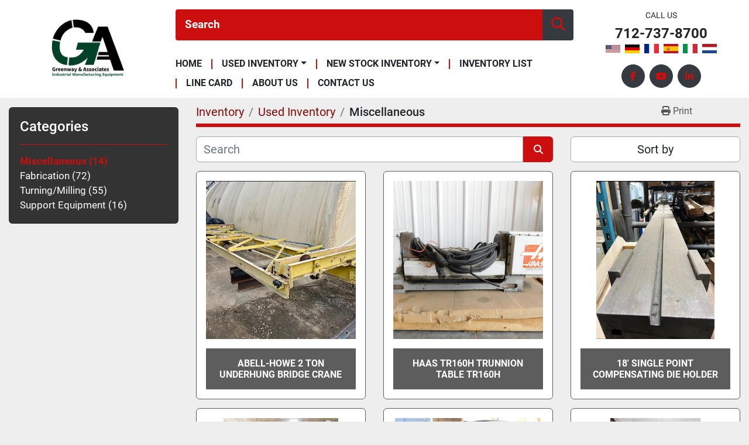

--- FILE ---
content_type: text/html; charset=utf-8
request_url: https://www.greenwayassoc.com/used/miscellaneous
body_size: 6796
content:
<!DOCTYPE html><html id="mh" lang="en"><head><title>Used Miscellaneous for sale at Greenway &amp; Associates, Ltd.</title><meta content="Used Miscellaneous for sale at Greenway &amp; Associates, Ltd." property="title" /><meta content="text/html; charset=UTF-8" http-equiv="Content-Type" /><meta content="width=device-width, initial-scale=1.0" name="viewport" /><meta content="Find used Miscellaneous and other Equipment for sale at Greenway &amp; Associates, Ltd." name="description" /><meta content="wss://system.machinio.com/cable" name="cable-url" /><meta content="Find used Miscellaneous and other Equipment for sale at Greenway &amp; Associates, Ltd." property="og:description" /><meta content="Used Miscellaneous for sale at Greenway &amp; Associates, Ltd." property="og:title" /><meta content="website" property="og:type" /><meta content="summary_large_image" property="twitter:card" /><meta content="Used Miscellaneous for sale at Greenway &amp; Associates, Ltd." property="twitter:title" /><meta content="Find used Miscellaneous and other Equipment for sale at Greenway &amp; Associates, Ltd." property="twitter:description" /><link href="https://i.machineryhost.com" rel="preconnect" /><link href="https://i.system.machinio.com" rel="preconnect" /><link href="https://s3.amazonaws.com" rel="preconnect" /><link rel="stylesheet" href="/styles/custom-48a9a6faec69db548269e49500dbc2a7.css" media="all" /><link rel="stylesheet" href="/packs/css/918-ca3a6288.css" media="all" />
<link rel="stylesheet" href="/packs/css/application-5f9e7bfe.css" media="all" /><link href="https://www.greenwayassoc.com/used/miscellaneous" rel="canonical" /><meta content="https://www.greenwayassoc.com/used/miscellaneous" property="og:url" /><link href="https://www.greenwayassoc.com/used/miscellaneous?page=2" rel="next" /><link rel="icon" type="image/x-icon" href="https://f.machineryhost.com/b5abc5c8a943b1a9b0e4902fb373cb55/favicon.png" /><link rel="apple-touch-icon" type="image/png" href="https://f.machineryhost.com/b5abc5c8a943b1a9b0e4902fb373cb55/favicon.png" /><script id="json-ld" type="application/ld+json">{ "@context" : "https://schema.org", "@type" : "LocalBusiness", "name" : "Greenway &amp; Associates, Ltd.", "address" : "3811 450th Street, Orange City, IA", "url" : "https://www.greenwayassoc.com", "image": "https://f.machineryhost.com/e5290962b7ef167cde2c11608c87d245/logo.png", "telephone" : "712-737-8700"}</script></head><body class="listings-page body-s1019 body-xl-container"><code data-configs="{&quot;currency&quot;:&quot;usd&quot;,&quot;convert_prices&quot;:false,&quot;gdpr_compliance&quot;:false,&quot;currency_iso_code&quot;:false,&quot;show_webshop_stripe_invoice_checkout_hint&quot;:false,&quot;private_price_webshop&quot;:false,&quot;enable_listing_quantity&quot;:false,&quot;allow_offer&quot;:false,&quot;terms_of_sales_path&quot;:null,&quot;automated_locale&quot;:false,&quot;primary_language_code&quot;:&quot;en&quot;,&quot;manual_languages&quot;:[&quot;en&quot;],&quot;controller_name&quot;:&quot;listings&quot;,&quot;webshop_type&quot;:&quot;ecommerce&quot;,&quot;create_webshop_lead&quot;:null,&quot;display_cookies_consent&quot;:null,&quot;privacy_policy_page&quot;:null,&quot;contact_form_attach_files_limit&quot;:10,&quot;submit_order_button_text&quot;:null,&quot;shopping_cart_header_title&quot;:null,&quot;custom_newsletter_button_title&quot;:null,&quot;enable_thank_you_page&quot;:null,&quot;restrict_lead_submission_by_buyer_location&quot;:false}"></code><div class="page-wrapper"><div class="hidden-print header-layout"><header class="site-header site-header__content full-width-1 d-flex align-items-center flex-column-reverse flex-md-row sticky-nav" id="site-header"><div class="site-header__logo d-flex justify-content-center text-center flex-shrink-0 "><a class="" href="/"><img class="" alt="Greenway &amp; Associates, Ltd." src="https://f.machineryhost.com/e5290962b7ef167cde2c11608c87d245/logo.png" /></a></div><div class="site-header__wrapper d-flex align-items-center flex-column-reverse flex-lg-row"><div class="site-header__wrapper__inner d-flex flex-row flex-lg-column w-100"><form action="/listings" class="w-100 d-flex site-header__search-bar" id="site-header-search-bar" method="get"><input aria-label="Search" autocomplete="off" class="site-header__search-bar__input ui-autocomplete-input form-control" data-role="searchbar" name="q" placeholder="Search" type="search" /><button class="text-nowrap site-header__search-bar__submit" id="btn__search" title="submit" type="submit"><i class="fa fa-search"></i></button></form><nav class="primary-nav"><ul class="primary-nav__navbar"><li class="primary-nav__item home"><a class="primary-nav__link" href="/">Home</a></li><li class="primary-nav__item"><div class="dropdown primary-nav__dropdown"><div aria-expanded="false" aria-haspopup="true" class="primary-nav__link dropdown-toggle" id="usedDropdownMenuButton" role="button"><a href="/used">Used Inventory</a></div><div aria-labelledby="usedDropdownMenuButton" class="dropdown-menu primary-nav__dropdown-menu m-0"><div class="overflow-auto" style="max-height: 600px;"><div class="d-flex"><div class="primary-nav__link-block"><a class="dropdown-item" href="/used/fabrication">Fabrication</a><a class="dropdown-item" href="/used/turning-milling">Turning/Milling</a><a class="dropdown-item" href="/used/support-equipment">Support Equipment</a><a class="dropdown-item" href="/used/miscellaneous">Miscellaneous</a><hr /><a class="dropdown-item view-all" href="/used">View All</a></div></div></div></div></div></li><li class="primary-nav__item"><div class="dropdown primary-nav__dropdown"><div aria-expanded="false" aria-haspopup="true" class="primary-nav__link dropdown-toggle" id="newDropdownMenuButton" role="button"><a href="/new">New Stock Inventory</a></div><div aria-labelledby="newDropdownMenuButton" class="dropdown-menu primary-nav__dropdown-menu m-0"><div class="overflow-auto" style="max-height: 600px;"><div class="d-flex"><div class="primary-nav__link-block"><a class="dropdown-item" href="/new/fabrication">Fabrication</a><a class="dropdown-item" href="/new/turning-milling">Turning/Milling</a><a class="dropdown-item" href="/new/support-equipment">Support Equipment</a><a class="dropdown-item" href="/new/miscellaneous">Miscellaneous</a><hr /><a class="dropdown-item view-all" href="/new">View All</a></div></div></div></div></div></li><li class="primary-nav__item"><a class="primary-nav__link" href="https://f.machineryhost.com/03e0704b5690a2dee1861dc3ad3316c9/e68782eb29014cdfe35f90f84b67d1cd/Used_Inventory.pdf" rel="noopener" target="_blank">Inventory List</a></li><li class="primary-nav__item"><a class="primary-nav__link" href="/pages/line-card">Line Card</a></li><li class="primary-nav__item"><a class="primary-nav__link" href="/pages/about-us">About Us</a></li><li class="primary-nav__item"><a class="primary-nav__link" href="/pages/contact-us">Contact Us</a></li></ul></nav><div class="hamburger-wrapper d-flex d-lg-none align-items-center" data-role="hamburger-menu"><button aria-label="Menu" class="hamburger hamburger--spin d-flex align-items-center" type="button"><div class="hamburger-box"><div class="hamburger-inner"></div></div></button><h5 class="ml-2 mb-0">Menu</h5></div></div><div class="site-header__contacts d-flex flex-column flex-sm-row flex-lg-column align-items-center justify-content-between"><div class="d-flex flex-column flex-sm-row flex-lg-column align-items-center"><span class="small text-uppercase text-nowrap d-none d-md-block">Call us</span><div class="phone no_icon site-header__contacts__item"><a class="contact-tracking phone notranslate" href="tel:7127378700"> 712-737-8700</a></div><div class="site-header__languages-widget hidden-print" id="site-header-languages-widget"><div class="google-translate google-translate-list d-flex"><a class="px-1" data-lang="en" href="#"><img alt="en" src="/packs/static/node_modules/svg-country-flags/svg/us-e834167e589569457e80.svg" /></a><a class="px-1" data-lang="de" href="#"><img alt="de" src="/packs/static/node_modules/svg-country-flags/svg/de-cfbb0cf09f502653fe85.svg" /></a><a class="px-1" data-lang="fr" href="#"><img alt="fr" src="/packs/static/node_modules/svg-country-flags/svg/fr-8bbb4186383e665cc3ee.svg" /></a><a class="px-1" data-lang="es" href="#"><img alt="es" src="/packs/static/node_modules/svg-country-flags/svg/es-628f10fe057a86d47f75.svg" /></a><a class="px-1" data-lang="it" href="#"><img alt="it" src="/packs/static/node_modules/svg-country-flags/svg/it-58e75cebaf765e503d29.svg" /></a><a class="px-1" data-lang="nl" href="#"><img alt="nl" src="/packs/static/node_modules/svg-country-flags/svg/nl-a7fdb74e17089394b68c.svg" /></a></div></div></div><div class="external-links site-header__external_links mt-3"><a aria-label="facebook" class="social-link notranslate facebook d-inline-flex justify-content-center align-items-center" href="https://www.facebook.com/Greenway-and-Associates-110618629035513/" rel="noopener" target="_blank"><i class="fa-facebook-f fa-brands"></i><span class="sr-only">facebook</span></a><a aria-label="youtube" class="social-link notranslate youtube d-inline-flex justify-content-center align-items-center" href="http://www.greenwayassoc.com/new-inventory-1?wix-vod-comp-id=comp-jpvopnri" rel="noopener" target="_blank"><i class="fa-youtube fa-brands"></i><span class="sr-only">youtube</span></a><a aria-label="linkedin" class="social-link notranslate linkedin d-inline-flex justify-content-center align-items-center" href="https://www.linkedin.com/feed/" rel="noopener" target="_blank"><i class="fa-linkedin-in fa-brands"></i><span class="sr-only">linkedin</span></a></div></div></div></header></div><div class="page-layout" id="page-layout"><div class="page-inner" id="page-inner"><code class="hidden" data-query-params="{&quot;category&quot;:&quot;miscellaneous&quot;,&quot;selected_categories&quot;:[&quot;Miscellaneous&quot;],&quot;selected_conditions&quot;:[&quot;used&quot;],&quot;condition&quot;:&quot;used&quot;,&quot;lang&quot;:&quot;en&quot;,&quot;path&quot;:&quot;/listings&quot;}"></code><div class="container"><div class="row"><div class="col-12 col-lg-3 pt-lg-3 mb-lg-4"><div class="categories pt-3 pt-lg-0 d-block"><a class="my-0 categories-tree__button btn btn-primary w-100 d-flex justify-content-between align-items-center" data-role="side-categories-toggle" href="#"><span>Categories</span><i class="fa fa-list-ul"></i></a><div class="categories-tree w-100 style_1" data-role="side-categories"><h4 class="categories-tree__header">Categories</h4><p class="categories-tree__main active"><a href="/used/miscellaneous"><span>Miscellaneous</span><span class="ml-1">14</span></a></p><p class="categories-tree__main"><a href="/used/fabrication"><span>Fabrication</span><span class="ml-1">72</span></a></p><p class="categories-tree__main"><a href="/used/turning-milling"><span>Turning/Milling</span><span class="ml-1">55</span></a></p><p class="categories-tree__main"><a href="/used/support-equipment"><span>Support Equipment</span><span class="ml-1">16</span></a></p></div></div></div><div class="col-12 col-lg-9 mt-1 mb-4"><div class="default-search-bar"><div class="index-header__outer row"><div class="index-header col-12"><div class="index-header__inner row"><nav aria-label="breadcrumb" class="py-2 col-lg-9 pl-0"><ol class="breadcrumb mb-0" itemscope="" itemtype="http://schema.org/BreadcrumbList"><li class="breadcrumb-item" itemid="/categories" itemprop="itemListElement" itemscope="" itemtype="http://schema.org/ListItem"><meta content="1" itemprop="position" /><a itemprop="item" itemtype="http://schema.org/Thing" itemid="/categories" itemscope="itemscope" href="/categories"><span itemprop="name">Inventory</span></a></li><li class="breadcrumb-item" itemid="/used" itemprop="itemListElement" itemscope="" itemtype="http://schema.org/ListItem"><meta content="2" itemprop="position" /><a itemprop="item" itemtype="http://schema.org/Thing" itemid="/used" itemscope="itemscope" href="/used"><span itemprop="name">Used Inventory</span></a></li><li class="breadcrumb-item active" itemid="/used/miscellaneous" itemprop="itemListElement" itemscope="" itemtype="http://schema.org/ListItem"><meta content="3" itemprop="position" /><meta content="/used/miscellaneous" itemid="/used/miscellaneous" itemprop="item" itemscope="" itemtype="http://schema.org/Thing" /><h1 class="breadcrumb-title" content="Miscellaneous" itemprop="name">Miscellaneous</h1></li></ol></nav><div class="col-lg-3 pr-0 d-none d-lg-block utility-button__wrapper utility-button__wrapper--index"><button class="print-button btn mt-0" data-path="/print?category=miscellaneous&amp;condition=used&amp;selected_categories%5B%5D=Miscellaneous&amp;selected_conditions%5B%5D=used" data-role="js-print-listings"><i class="fa fa-print"></i> <span>Print</span></button></div></div></div></div><div class="row"><div class="index-controls hidden-print m-0 col-12 col-lg-8"><div class="search__outer w-100"><form action="/used/miscellaneous" class="search" method="get"><div class="row"><input aria-label="Search" autocomplete="off" class="search__input form-control col-10 col-lg-11" data-autocomplete-select-path="/listings" data-role="searchbar" data-search-category="Miscellaneous" name="q" placeholder="Search" type="search" /><input name="condition" type="hidden" value="used" /><button class="search__button btn col-2 col-lg-1 d-flex align-items-center justify-content-center" title="submit" type="submit"><i class="fa fa-search"></i></button></div></form><div class="autocomplete-wrapper"></div></div></div><a class="listing-filters-toggle btn btn-primary w-100 d-flex justify-content-between align-items-center mt-2 mb-3" href="#" id="filters-toggle-button"><span>Filters</span><i class="fa fa-filter"></i></a><div class="listing-filters row m-0 col-lg-4"><div class="p-0 col-12"><div class="btn-group w-100"><button class="btn btn-light bg-white dropdown-toggle sort-by-toggle text-truncate" data-toggle="dropdown" title="Sort by">Sort by</button><div class="dropdown-menu w-100"><button class="select-sort-by dropdown-item active" data-direction="" data-href="/listings" data-sort_by="">Relevance</button><button class="select-sort-by dropdown-item" data-direction="asc" data-href="/listings" data-sort_by="manufacturer">Manufacturer A-Z</button><button class="select-sort-by dropdown-item" data-direction="desc" data-href="/listings" data-sort_by="manufacturer">Manufacturer Z-A</button><button class="select-sort-by dropdown-item" data-direction="asc" data-href="/listings" data-sort_by="model">Model A-Z</button><button class="select-sort-by dropdown-item" data-direction="desc" data-href="/listings" data-sort_by="model">Model Z-A</button><button class="select-sort-by dropdown-item" data-direction="asc" data-href="/listings" data-sort_by="price">Price ascending</button><button class="select-sort-by dropdown-item" data-direction="desc" data-href="/listings" data-sort_by="price">Price descending</button><button class="select-sort-by dropdown-item" data-direction="asc" data-href="/listings" data-sort_by="year">Oldest</button><button class="select-sort-by dropdown-item" data-direction="desc" data-href="/listings" data-sort_by="year">Newest</button><button class="select-sort_by dropdown-item js-sorting-more-btn">Specifications</button></div></div></div></div></div></div><div class="listings-index__outer"><div class="listings-index"><div class="row listings-grid" data-grids-amount="3"><div class="listing__wrapper kirch d-flex overflow-hidden"><div class="listing w-100 d-flex flex-column justify-content-between"><a class="listing__figure listing-img__wrapper overflow-hidden d-flex justify-content-center" data-event-action="listing_image" data-id="8173516" data-role="show-listing" href="/listings/8173516-used-abell-howe-2-ton-underhung-bridge-crane"><img alt="Used Abell-Howe 2 Ton Underhung Bridge Crane" class=" listing-img lazy owl-lazy listing-img--vertical" data-src="https://i.machineryhost.com/03e0704b5690a2dee1861dc3ad3316c9/a3600033be6b92128ad3d6ccdbcf5f82/large-used-abell-howe-2-ton-underhung-bridge-crane.jpg" src="/packs/static/listings/images/loading_image_en-664985bb0e7bb5c8be1b.svg" /><div class="listing__figure__details d-flex align-items-center justify-content-center"><span class="btn btn-primary">Details</span></div></a><div class="listing__content bg-secondary flex-grow-1 d-flex align-items-center justify-content-center text-center"><div class="listing__title"><a data-role="show-listing" data-id="8173516" href="/listings/8173516-used-abell-howe-2-ton-underhung-bridge-crane">Abell-Howe 2 Ton Underhung Bridge Crane</a></div></div></div></div><div class="listing__wrapper kirch d-flex overflow-hidden"><div class="listing w-100 d-flex flex-column justify-content-between"><a class="listing__figure listing-img__wrapper overflow-hidden d-flex justify-content-center" data-event-action="listing_image" data-id="7513859" data-role="show-listing" href="/listings/7513859-used-haas-tr160h-trunnion-table-tr160h"><img alt="Used Haas TR160H Trunnion Table TR160H" class=" listing-img lazy owl-lazy listing-img--vertical" data-src="https://i.machineryhost.com/03e0704b5690a2dee1861dc3ad3316c9/103c6b0c9276af7eb8f3df73c25ddfa9/large-used-haas-tr-160-h-trunnion-table-tr-160-h.jpg" src="/packs/static/listings/images/loading_image_en-664985bb0e7bb5c8be1b.svg" /><div class="listing__figure__details d-flex align-items-center justify-content-center"><span class="btn btn-primary">Details</span></div></a><div class="listing__content bg-secondary flex-grow-1 d-flex align-items-center justify-content-center text-center"><div class="listing__title"><a data-role="show-listing" data-id="7513859" href="/listings/7513859-used-haas-tr160h-trunnion-table-tr160h"><span class="notranslate">Haas TR160H Trunnion Table TR160H</span></a></div></div></div></div><div class="listing__wrapper kirch d-flex overflow-hidden"><div class="listing w-100 d-flex flex-column justify-content-between"><a class="listing__figure listing-img__wrapper overflow-hidden d-flex justify-content-center" data-event-action="listing_image" data-id="8137546" data-role="show-listing" href="/listings/8137546-used-18-single-point-compensating-die-holder"><img alt="Used 18&#39; Single Point Compensating Die Holder" class=" listing-img lazy owl-lazy listing-img--horizontal" data-src="https://i.machineryhost.com/03e0704b5690a2dee1861dc3ad3316c9/452d7923e303e821d3cdc2ae1ab27779/large-used-18-single-point-compensating-die-holder.jpg" src="/packs/static/listings/images/loading_image_en-664985bb0e7bb5c8be1b.svg" /><div class="listing__figure__details d-flex align-items-center justify-content-center"><span class="btn btn-primary">Details</span></div></a><div class="listing__content bg-secondary flex-grow-1 d-flex align-items-center justify-content-center text-center"><div class="listing__title"><a data-role="show-listing" data-id="8137546" href="/listings/8137546-used-18-single-point-compensating-die-holder">18&#39; Single Point Compensating Die Holder</a></div></div></div></div><div class="listing__wrapper kirch d-flex overflow-hidden"><div class="listing w-100 d-flex flex-column justify-content-between"><a class="listing__figure listing-img__wrapper overflow-hidden d-flex justify-content-center" data-event-action="listing_image" data-id="4210641" data-role="show-listing" href="/listings/4210641-used-diemate-3000-press-brake-die-storage-system-3000"><img alt="Used Diemate 3000 Press Brake Die Storage System 3000" class=" listing-img lazy owl-lazy listing-img--horizontal" data-src="https://i.machineryhost.com/03e0704b5690a2dee1861dc3ad3316c9/195905e526a322505b53a836ed1ba335/large-used-diemate-3000-press-brake-die-storage-system-3000.jpg" src="/packs/static/listings/images/loading_image_en-664985bb0e7bb5c8be1b.svg" /><div class="listing__figure__details d-flex align-items-center justify-content-center"><span class="btn btn-primary">Details</span></div></a><div class="listing__content bg-secondary flex-grow-1 d-flex align-items-center justify-content-center text-center"><div class="listing__title"><a data-role="show-listing" data-id="4210641" href="/listings/4210641-used-diemate-3000-press-brake-die-storage-system-3000"><span class="notranslate">Diemate 3000 Press Brake Die Storage System 3000</span></a></div></div></div></div><div class="listing__wrapper kirch d-flex overflow-hidden"><div class="listing w-100 d-flex flex-column justify-content-between"><a class="listing__figure listing-img__wrapper overflow-hidden d-flex justify-content-center" data-event-action="listing_image" data-id="8066713" data-role="show-listing" href="/listings/8066713-used-hypertherm-parts"><img alt="Used Hypertherm Parts" class=" listing-img lazy owl-lazy listing-img--horizontal" data-src="https://i.machineryhost.com/03e0704b5690a2dee1861dc3ad3316c9/78992a8afebd0f630681150f14f18db3/large-used-hypertherm-parts.jpg" src="/packs/static/listings/images/loading_image_en-664985bb0e7bb5c8be1b.svg" /><div class="listing__figure__details d-flex align-items-center justify-content-center"><span class="btn btn-primary">Details</span></div></a><div class="listing__content bg-secondary flex-grow-1 d-flex align-items-center justify-content-center text-center"><div class="listing__title"><a data-role="show-listing" data-id="8066713" href="/listings/8066713-used-hypertherm-parts">Hypertherm Parts</a></div></div></div></div><div class="listing__wrapper kirch d-flex overflow-hidden"><div class="listing w-100 d-flex flex-column justify-content-between"><a class="listing__figure listing-img__wrapper overflow-hidden d-flex justify-content-center" data-event-action="listing_image" data-id="6573429" data-role="show-listing" href="/listings/6573429-used-edward-segal-1-4-riveting-machine-ao-10"><img alt="Used Edward Segal 1/4&quot; Riveting Machine AO-10" class=" listing-img lazy owl-lazy listing-img--horizontal" data-src="https://i.machineryhost.com/03e0704b5690a2dee1861dc3ad3316c9/76129bea7abf84597158358d395f9074/large-used-edward-segal-1-4-riveting-machine-ao-10.jpg" src="/packs/static/listings/images/loading_image_en-664985bb0e7bb5c8be1b.svg" /><div class="listing__figure__details d-flex align-items-center justify-content-center"><span class="btn btn-primary">Details</span></div></a><div class="listing__content bg-secondary flex-grow-1 d-flex align-items-center justify-content-center text-center"><div class="listing__title"><a data-role="show-listing" data-id="6573429" href="/listings/6573429-used-edward-segal-1-4-riveting-machine-ao-10"><span class="notranslate">Edward Segal 1/4&quot; Riveting Machine AO-10</span></a></div></div></div></div><div class="listing__wrapper kirch d-flex overflow-hidden"><div class="listing w-100 d-flex flex-column justify-content-between"><a class="listing__figure listing-img__wrapper overflow-hidden d-flex justify-content-center" data-event-action="listing_image" data-id="6573423" data-role="show-listing" href="/listings/6573423-used-edward-segal-1-4-riveting-machine-ao-10"><img alt="Used Edward Segal 1/4&quot; Riveting Machine AO-10" class=" listing-img lazy owl-lazy listing-img--horizontal" data-src="https://i.machineryhost.com/03e0704b5690a2dee1861dc3ad3316c9/6d4e9e7f45a24099f739ae43c378200b/large-used-edward-segal-1-4-riveting-machine-ao-10.jpg" src="/packs/static/listings/images/loading_image_en-664985bb0e7bb5c8be1b.svg" /><div class="listing__figure__details d-flex align-items-center justify-content-center"><span class="btn btn-primary">Details</span></div></a><div class="listing__content bg-secondary flex-grow-1 d-flex align-items-center justify-content-center text-center"><div class="listing__title"><a data-role="show-listing" data-id="6573423" href="/listings/6573423-used-edward-segal-1-4-riveting-machine-ao-10"><span class="notranslate">Edward Segal 1/4&quot; Riveting Machine AO-10</span></a></div></div></div></div><div class="listing__wrapper kirch d-flex overflow-hidden"><div class="listing w-100 d-flex flex-column justify-content-between"><a class="listing__figure listing-img__wrapper overflow-hidden d-flex justify-content-center" data-event-action="listing_image" data-id="7417794" data-role="show-listing" href="/listings/7417794-used-spot-weld-70-kva-spot-welder-ara-3-36"><img alt="Used Spot Weld 70 KVA Spot Welder ARA-3-36" class=" listing-img lazy owl-lazy listing-img--horizontal" data-src="https://i.machineryhost.com/03e0704b5690a2dee1861dc3ad3316c9/541387209389b1681f57daeb9be75f67/large-used-spot-weld-70-kva-spot-welder-ara-3-36.jpg" src="/packs/static/listings/images/loading_image_en-664985bb0e7bb5c8be1b.svg" /><div class="listing__figure__details d-flex align-items-center justify-content-center"><span class="btn btn-primary">Details</span></div></a><div class="listing__content bg-secondary flex-grow-1 d-flex align-items-center justify-content-center text-center"><div class="listing__title"><a data-role="show-listing" data-id="7417794" href="/listings/7417794-used-spot-weld-70-kva-spot-welder-ara-3-36"><span class="notranslate">Spot Weld 70 KVA Spot Welder ARA-3-36</span></a></div></div></div></div><div class="listing__wrapper kirch d-flex overflow-hidden"><div class="listing w-100 d-flex flex-column justify-content-between"><a class="listing__figure listing-img__wrapper overflow-hidden d-flex justify-content-center" data-event-action="listing_image" data-id="8066729" data-role="show-listing" href="/listings/8066729-used-burny-10-lcd-control-related-boards-drives-etc"><img alt="Used Burny 10 LCD Control &amp; Related Boards, Drives, Etc." class=" listing-img lazy owl-lazy listing-img--horizontal" data-src="https://i.machineryhost.com/03e0704b5690a2dee1861dc3ad3316c9/bb9a9b21a190496db5abda4e6320b77b/large-used-burny-10-lcd-control-and-related-boards-drives-etc.jpg" src="/packs/static/listings/images/loading_image_en-664985bb0e7bb5c8be1b.svg" /><div class="listing__figure__details d-flex align-items-center justify-content-center"><span class="btn btn-primary">Details</span></div></a><div class="listing__content bg-secondary flex-grow-1 d-flex align-items-center justify-content-center text-center"><div class="listing__title"><a data-role="show-listing" data-id="8066729" href="/listings/8066729-used-burny-10-lcd-control-related-boards-drives-etc">Burny 10 LCD Control &amp; Related Boards, Drives, Etc.</a></div></div></div></div><div class="listing__wrapper kirch d-flex overflow-hidden"><div class="listing w-100 d-flex flex-column justify-content-between"><a class="listing__figure listing-img__wrapper overflow-hidden d-flex justify-content-center" data-event-action="listing_image" data-id="5271699" data-role="show-listing" href="/listings/5271699-used-milltronics-110-x-24-t-slotted-table"><img alt="Used Milltronics 110&quot; x 24&quot; T-slotted Table" class=" listing-img lazy owl-lazy listing-img--horizontal" data-src="https://i.machineryhost.com/03e0704b5690a2dee1861dc3ad3316c9/aa76e3f0a420a3ca62a734b1c1d58aa9/large-used-milltronics-110-x-24-t-slotted-table.jpg" src="/packs/static/listings/images/loading_image_en-664985bb0e7bb5c8be1b.svg" /><div class="listing__figure__details d-flex align-items-center justify-content-center"><span class="btn btn-primary">Details</span></div></a><div class="listing__content bg-secondary flex-grow-1 d-flex align-items-center justify-content-center text-center"><div class="listing__title"><a data-role="show-listing" data-id="5271699" href="/listings/5271699-used-milltronics-110-x-24-t-slotted-table">Milltronics 110&quot; x 24&quot; T-slotted Table</a></div></div></div></div><div class="listing__wrapper kirch d-flex overflow-hidden"><div class="listing w-100 d-flex flex-column justify-content-between"><a class="listing__figure listing-img__wrapper overflow-hidden d-flex justify-content-center" data-event-action="listing_image" data-id="4719063" data-role="show-listing" href="/listings/4719063-used-2021-liftmax-4-000-lb-pallet-lifter-pl-9407"><img alt="Used 2021 Liftmax 4,000 LB Pallet Lifter PL-9407" class=" listing-img lazy owl-lazy listing-img--vertical" data-src="https://i.machineryhost.com/03e0704b5690a2dee1861dc3ad3316c9/e492f597f75de0f77e3d4fd31af8d4e9/large-used-2021-liftmax-4-000-lb-pallet-lifter-pl-9407.jpg" src="/packs/static/listings/images/loading_image_en-664985bb0e7bb5c8be1b.svg" /><div class="listing__figure__details d-flex align-items-center justify-content-center"><span class="btn btn-primary">Details</span></div></a><div class="listing__content bg-secondary flex-grow-1 d-flex align-items-center justify-content-center text-center"><div class="listing__title"><a data-role="show-listing" data-id="4719063" href="/listings/4719063-used-2021-liftmax-4-000-lb-pallet-lifter-pl-9407"><span class="notranslate">2021 Liftmax 4,000 LB Pallet Lifter PL-9407</span></a></div></div></div></div><div class="listing__wrapper kirch d-flex overflow-hidden"><div class="listing w-100 d-flex flex-column justify-content-between"><a class="listing__figure listing-img__wrapper overflow-hidden d-flex justify-content-center" data-event-action="listing_image" data-id="7077650" data-role="show-listing" href="/listings/7077650-used-hydraulic-power-unit"><img alt="Used Hydraulic Power Unit" class=" listing-img lazy owl-lazy listing-img--horizontal" data-src="https://i.machineryhost.com/03e0704b5690a2dee1861dc3ad3316c9/2eee565f222e552474917e786d7afffe/large-used-hydraulic-power-unit.jpg" src="/packs/static/listings/images/loading_image_en-664985bb0e7bb5c8be1b.svg" /><div class="listing__figure__details d-flex align-items-center justify-content-center"><span class="btn btn-primary">Details</span></div></a><div class="listing__content bg-secondary flex-grow-1 d-flex align-items-center justify-content-center text-center"><div class="listing__title"><a data-role="show-listing" data-id="7077650" href="/listings/7077650-used-hydraulic-power-unit">Hydraulic Power Unit</a></div></div></div></div></div></div><div class="row"><div class="mt-ggw col-8 offset-2"><nav aria-label="pager" role="navigation"><div class="pagination justify-content-center notranslate"><ul class="d-flex"><li class="page-item active"><a class="page-link" href="/used/miscellaneous">1</a></li><li class="page-item"><a rel="next" class="page-link" href="/used/miscellaneous?page=2">2</a></li><li class="page-item"><a rel="next" class="page-link" href="/used/miscellaneous?page=2">&rsaquo;</a></li><li class="page-item"><a class="page-link" href="/used/miscellaneous?page=2">&raquo;</a></li></ul></div></nav></div><div class="col-2 d-none d-md-block mt-ggw"><div class="float-right"><div class="btn-group"><button class="btn btn-light bg-white dropdown-toggle border" data-toggle="dropdown">Per Page: 12</button><div class="dropdown-menu"><a class="select-per-page dropdown-item active" href="#">12</a><a class="select-per-page dropdown-item" href="#">24</a><a class="select-per-page dropdown-item" href="#">48</a><a class="select-per-page dropdown-item" href="#">96</a></div></div></div></div></div></div></div></div></div><div itemscope="" itemtype="http://schema.org/Product"><meta content="Miscellaneous" itemprop="name" /><div itemprop="offers" itemscope="" itemtype="http://schema.org/AggregateOffer"><meta content="http://schema.org/InStock" itemprop="availability" /><meta content="http://schema.org/UsedCondition" itemprop="itemCondition" /><meta content="14" itemprop="offerCount" /><meta content="500" itemprop="lowPrice" /><meta content="11000" itemprop="highPrice" /><meta content="USD" itemprop="priceCurrency" /></div></div></div><footer class="site-footer simple" id="site-footer"><div class="container-fluid"><div class="row justify-content-center"><div class="text-center d-flex flex-column justify-content-center col-12"><div class="d-flex flex-wrap justify-content-center"><div class="site-footer__logo m-2 "><a class="" aria-label="Greenway &amp; Associates, Ltd." href="/"><img alt="Greenway &amp; Associates, Ltd." class="lazy" data-src="https://f.machineryhost.com/e5290962b7ef167cde2c11608c87d245/logo.png" /></a></div></div></div></div></div><div class="container"><div class="row"><div class="col-12 text-center d-flex justify-content-center flex-column"><ul class="footer-nav nav"><li class="footer-nav__item"><a class="footer-nav__link active" href="https://f.machineryhost.com/03e0704b5690a2dee1861dc3ad3316c9/e68782eb29014cdfe35f90f84b67d1cd/Used_Inventory.pdf" target="_blank">Inventory List</a></li><li class="footer-nav__item"><a class="footer-nav__link active" href="/pages/line-card">Line Card</a></li><li class="footer-nav__item"><a class="footer-nav__link active" href="/pages/about-us">About Us</a></li><li class="footer-nav__item"><a class="footer-nav__link active" href="/pages/contact-us">Contact Us</a></li></ul><div class="external-links site-footer__external-links d-flex flex-wrap justify-content-center"><a aria-label="facebook" class="social-link notranslate facebook btn btn-outline-primary d-flex align-items-center justify-content-center flex-shrink-0" href="https://www.facebook.com/Greenway-and-Associates-110618629035513/" rel="noopener" target="_blank"><i class="fa-facebook-f fa-brands"></i><span class="sr-only">facebook</span></a><a aria-label="youtube" class="social-link notranslate youtube btn btn-outline-primary d-flex align-items-center justify-content-center flex-shrink-0" href="http://www.greenwayassoc.com/new-inventory-1?wix-vod-comp-id=comp-jpvopnri" rel="noopener" target="_blank"><i class="fa-youtube fa-brands"></i><span class="sr-only">youtube</span></a><a aria-label="linkedin" class="social-link notranslate linkedin btn btn-outline-primary d-flex align-items-center justify-content-center flex-shrink-0" href="https://www.linkedin.com/feed/" rel="noopener" target="_blank"><i class="fa-linkedin-in fa-brands"></i><span class="sr-only">linkedin</span></a></div></div></div><div class="row"><div class="col-12 text-center"><div class="backlink mb-2"><a href="https://www.machinio.com/system" rel="noopener" target="_blank">Machinio System</a> website by <a href="https://www.machinio.com" rel="noopener" target="_blank">Machinio</a></div></div></div></div></footer><div class="fixed_container d-print-none"></div></div></div><script>
//<![CDATA[
var _rollbarConfig = {
  accessToken: "aec4e181ec6a45498ca430cb2d1dcff8",
  captureUncaught: true,
  captureUnhandledRejections: true,
  ignoredMessages: [
    '(.*)QuotaExceededError:(.*)',
    '(.*)DOM Exception 22:(.*)',
    'QuotaExceededError(.*)',
    'DOM Exception 22(.*)',
    'DOM Exception 22: QuotaExceededError: An attempt was made to add something to storage that exceeded the quota.',
    'The quota has been exceeded.',
    'Object Not Found Matching Id',
    'Script error.',
    '(.*)[lgst]\\.a\\.init is not a function\\.(.*)',
    "SyntaxError: Unexpected keyword 'this'",
    "Cannot read properties of null \\(reading .style.\\)",
    "null is not an object \\(evaluating .a\\.style.\\)",
    "Can't find variable: gmo",
    "scrollReadRandom",
    "replaceChildren is not a function",
    "Cannot read properties of undefined \\(reading .value.\\)"
  ],
  payload: {
    environment: "production"
  }
};
//]]>
</script><script src="/packs/js/runtime-4e83ecbc66661d7bb1f5.js" defer="defer"></script>
<script src="/packs/js/692-1ab0e0c46d8705502bce.js" defer="defer"></script>
<script src="/packs/js/706-cee65121c381e619848d.js" defer="defer"></script>
<script src="/packs/js/635-0afd58c9e729fe544641.js" defer="defer"></script>
<script src="/packs/js/918-9a6f14d0cc992d20f83e.js" defer="defer"></script>
<script src="/packs/js/989-1335ce700e1b197b2d49.js" defer="defer"></script>
<script src="/packs/js/162-de536d99abe3cac61da0.js" defer="defer"></script>
<script src="/packs/js/application-182fe7022b3d27ec462a.js" defer="defer"></script>
<script src="/packs/js/624-94c5ec60afc06453862e.js" defer="defer"></script>
<script src="/packs/js/rollbar-1c051f26f9e7b1752fca.js" defer="defer"></script>
<script src="/packs/js/368-8e0a32fe4c52b049fb40.js" defer="defer"></script>
<script src="/packs/js/language_widget-7fd9400807aa2be592dc.js" defer="defer"></script>
<script src="/packs/js/764-c077c878bdeb25835260.js" defer="defer"></script>
<script src="/packs/js/841-90387483698fdd9030e6.js" defer="defer"></script>
<script src="/packs/js/gallery-27601d96fa6951f8d87e.js" defer="defer"></script>
<script src="/packs/js/sticky_header-60e519ca963dffe0bd64.js" defer="defer"></script>
<script src="/packs/js/owl_carousel-dca796c866e00378e552.js" defer="defer"></script><script crossorigin="anonymous" src="https://kit.fontawesome.com/722e3adc3e.js"></script><script src="https://cdnjs.cloudflare.com/polyfill/v3/polyfill.min.js?version=4.8.0&amp;features=Element.prototype.replaceChildren"></script></body></html>